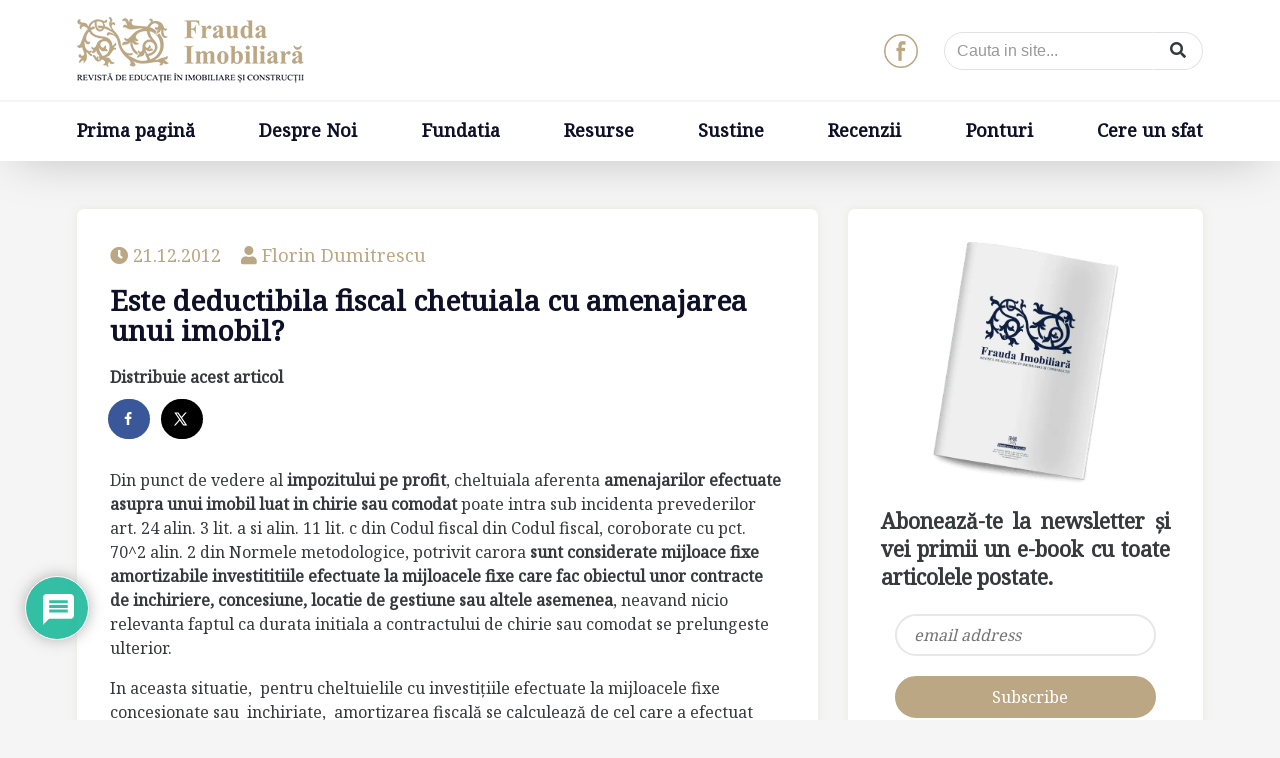

--- FILE ---
content_type: text/css
request_url: https://fraudaimobiliara.ro/wp-content/cache/wpfc-minified/7mvvivne/dfwsh.css
body_size: 1617
content:
@import url("https://fonts.googleapis.com/css?family=Noto+Serif");    img {
border: none;
height: auto;
max-width: 100%;
vertical-align: middle;
}
.size-auto,
.size-full,
.size-large,
.size-medium,
.size-thumbnail {
max-width: 100%;
height: auto;
}
.alignright {
display: inline;
float: right;
margin: 0.4rem 0 1.6rem 1.6rem;
}
.alignleft {
display: inline;
float: left;
margin: 0.4rem 1.6rem 1.6rem 0;
}
.aligncenter {
display: block;
margin: 0.4rem auto 1.6rem auto;
}
.wp-caption {
max-width: 100%;
}
.wp-caption img[class*="wp-image-"] {
display: block;
margin: 0;
}
.wp-caption-text {
}
.sticky {
background: #f7f7f9;
padding: 1rem;
}
.bypostauthor {
background: #f7f7f9;
padding: 0.5rem;
}
.gallery-caption {
font-weight: bold;
} .says,
.screen-reader-text {
clip: rect(1px, 1px, 1px, 1px);
height: 1px;
overflow: hidden;
position: absolute !important;
width: 1px;
} body > nav.navbar {
border-radius: 0;
}
.main-container {
border-radius: .25rem;
background: white;
padding-top: 1rem;
margin-bottom: 2rem;
}
.widget {
margin-bottom: 2rem;
}
.post {
margin-bottom: 2rem;
}
nav.navbar {
margin-bottom: 2rem;
}
.header-logo-menu{
-webkit-box-shadow: 0px 10px 51px -16px rgba(0,0,0,0.26);
-moz-box-shadow: 0px 10px 51px -16px rgba(0,0,0,0.26);
box-shadow: 0px 10px 51px -16px rgba(0,0,0,0.26);
}
.navbar{
padding: 17px 0px;
}
.horizontal-separator{
margin-top:17px;
height: 2px;
width: 100%;
background-color:#f5f5f5;
}
.nav{
font-family: 'Noto Serif', serif;
font-size:18px;
font-weight: 600;
}
.navbar-light .navbar-nav .nav-link {
color: #0d1026;
}
.navbar-light .navbar-nav .active>.nav-link, .navbar-light .navbar-nav .active>.nav-link:focus, .navbar-light .navbar-nav .active>.nav-link:hover, .navbar-light .navbar-nav .nav-link.active, .navbar-light .navbar-nav .nav-link.active:focus, .navbar-light .navbar-nav .nav-link.active:hover, .navbar-light .navbar-nav .nav-link.open, .navbar-light .navbar-nav .nav-link.open:focus, .navbar-light .navbar-nav .nav-link.open:hover, .navbar-light .navbar-nav .open>.nav-link, .navbar-light .navbar-nav .open>.nav-link:focus, .navbar-light .navbar-nav .open>.nav-link:hover {
color: #bca784;
}
.navbar-nav .nav-link {
display: block;
padding-top: 15px;
padding-bottom: 0px;
}
#menu-footer {
display: flex;
justify-content:space-between;
list-style-type: none;
}
.form-control {
width: 100%;
padding: .375rem .75rem;
font-size: 1rem;
line-height: 1.5;
color: black !important;
background-color: #fff;
background-image: none;
border: 1px solid #e1e1e1;
border-radius: 50px;
}
.btn-secondary{
color: #373a3c;
background-color: #fff;
border-left-color: white;
border-right-color: #e1e1e1;
border-bottom-color: #e1e1e1;
border-top-color: #e1e1e1;
border-radius: 30px;
}
nav.navbar {
background-color: white;
margin-bottom: 2rem;
}
body {
margin: 0;
font-family: "Helvetica Neue",Helvetica,Arial,sans-serif;
font-size: 1rem;
line-height: 1.5;
color: #373a3c;
background-color: #f5f5f5;
}
.main-container {
border-radius: .25rem;
background: none;
padding-top: 1rem;
margin-bottom: 2rem;
}
.format-standard{
background-color:white;
padding: 33px;
border-radius:7px;
-webkit-box-shadow: 0px 0px 9px 1px rgba(188,167,132,0.13);
-moz-box-shadow: 0px 0px 9px 1px rgba(188,167,132,0.13);
box-shadow: 0px 0px 9px 1px rgba(188,167,132,0.13);
}
.type-page{
background-color:white;
padding: 33px;
border-radius:7px;
-webkit-box-shadow: 0px 0px 9px 1px rgba(188,167,132,0.13);
-moz-box-shadow: 0px 0px 9px 1px rgba(188,167,132,0.13);
box-shadow: 0px 0px 9px 1px rgba(188,167,132,0.13);
}
.widget{
font-family: 'Noto Serif', serif;
background-color:white;
padding: 33px;
border-radius:7px;
-webkit-box-shadow: 0px 0px 9px 1px rgba(188,167,132,0.13);
-moz-box-shadow: 0px 0px 9px 1px rgba(188,167,132,0.13);
box-shadow: 0px 0px 9px 1px rgba(188,167,132,0.13);
}
h2{
font-weight: 700 !important;
font-size: 31px;
}
h2 a{
color:#0d1026 !important;
}
.entry-title{
color:#0d1026 !important;
font-family: 'Noto Serif', serif;
font-size:28px;
margin:10px 0px 20px;
font-weight: 600;
}
.carousel-indicators li {
display: inline-block;
width: 11px;
height: 11px;
margin: 1px;
text-indent: -999px;
cursor: pointer;
background-color: #bca784;
border: 1px solid #bca784;
border-radius: 10px;
}
.datacolorata{
color:#bca784 !important;
font-size:18px;
}
.email-abonare {
border-radius: 30px;
border: 2px solid #e7e7e7;
width: 74%;
padding: 7px 8px 7px 17px;
margin:15px 0px 0px 0px;
font-style: italic;
outline: none;
}
.wpcf7-textarea {
border-radius: 30px;
border: 2px solid #e7e7e7;
width: 74%;
padding: 7px 8px 7px 17px;
margin:15px 0px 0px 0px;
font-style: italic;
outline: none;
}
.wpcf7-email {
border-radius: 30px;
border: 2px solid #e7e7e7;
width: 74%;
padding: 7px 8px 7px 17px;
margin:15px 0px 0px 0px;
font-style: italic;
outline: none;
}
.wpcf7-text{
border-radius: 30px;
border: 2px solid #e7e7e7;
width: 74%;
padding: 7px 8px 7px 17px;
margin:0px 0px 0px 0px;
font-style: italic;
outline: none;
}
.aboneaza-te{
border-radius: 30px;
border: 2px solid #bca784;
display: inline-block;
margin-top:20px;
color:white !important;
width: 74%;
padding: 7px 8px 7px 17px;
background-color:#bca784;
outline: none;
}
dd, label {
margin-top: -7px;
margin-bottom: -10px;
}
.prisna-gwt-align-left {
margin-top: 12px;
text-align: left !important;
}
div.wpcf7-mail-sent-ok {
margin-top: -82px;
font-size: 12px;
font-weight: 800;
color: #398f14;
border: 0px solid gray !important;
}
.wpcf7-submit{
margin-left: 18px;
border-radius: 30px;
border: 2px solid #bca784;
display: inline-block;
margin-top:20px;
color:white !important;
width: 74%;
padding: 7px 8px 7px 17px;
background-color:#bca784;
outline: none;
}
div.wpcf7-mail-sent-ok {
border: 2px solid gray;
}
.whitefooter{
font-family: 'Noto Serif', serif;
padding:24px 15px 0px;
background-color: white;
}
h1{
font-family: 'Noto Serif', serif;
}
.author-name{
margin-top:20px;
color:#bca784;
font-family: 'Noto Serif', serif;
font-size: 26px;
font-weight: 600;
}
.author-text {
color: #0d1026;
font-size: 15px;
text-align: justify;
font-family: 'Noto Serif', serif;
}
p{
font-family: 'Noto Serif', serif;
}
.modifiyfontsize1 {
font-size: 31px;
margin-top: 22px;
}
.fixfontsize2 {
font-size: 21px;
text-align: justify;
text-align-last: left;
margin-top: 22px;
line-height: 28px;
}
.btn-primary {    
color: #0d1026;
background-color: white;
border-color: #0d1026;
border:2px solid;
border-radius: 30px
}
.btn-primary:hover {    
background-color: #0d1026;
border-color: #0d1026;
}
.pagination>.active>a, .pagination>.active>a:focus, .pagination>.active>a:hover, .pagination>.active>span, .pagination>.active>span:focus, .pagination>.active>span:hover {
z-index: 2;
color: #fff;
cursor: default;
background-color: #0d1026;
border-color: #0d1026;
}
.pagination>li>a, .pagination>li>span {
position: relative;
float: left;
padding: .5rem .75rem;
margin-left: -1px;
line-height: 1.5;
color: #0d1026;
text-decoration: none;
background-color: #fff;
border: 1px solid #ddd;
}
.absolutetopmenu{
position: relative;
z-index: 9999;
}
.fixednavi{
margin-top: -20px;
}
.search-form{
margin-top:15px;
}
.sevedepemobil{
display: none;
}
.imaginearticolesidebar{
max-width: 90%;
margin: 0px 0px;
}
.nuam{
width: 90%;
}
.btn-primary{
display: none;
}
.wc-comment-header{
display: none !important;
}
.prisna-gwt-align-left{
max-width: 131px !important;
overflow-x: hidden !important;
}
.goog-te-combo{
outline:none;
padding: 10px;
border: 1px solid #e1e1e1;
border-radius: 30px;
margin: 4px 0;
}
.linkico{
max-width:24px;
margin: -2px 0px 0px 4px;
}
.headerfaceboboj{
margin: 17px 0px 0px 36px;
max-width:34px;
}
@media screen and (max-width: 1444px) {
.imaginearticolesidebar{
max-width: 65%;
margin: 0px 0px;
}
}
.goog-te-combo {
outline: none;
padding: 10px 13px;
background-color: white;
border: 1px solid #e1e1e1;
border-radius: 30px;
color: gray;
-webkit-appearance: none;
margin: 4px 0;
}
@media screen and (max-width: 748px) {
.skiptranslate{
}
.headerfaceboboj{
display:none;
}
.fixednavi{
display: none;
}
.nav {
font-family: 'Noto Serif', serif;
font-size: 8px;
font-weight: 600;
}
.nusevedepemobil{
display:none;
}
.sevedepemobil{
display: block;
}
}
.btn-primary{
display:none !important;
}